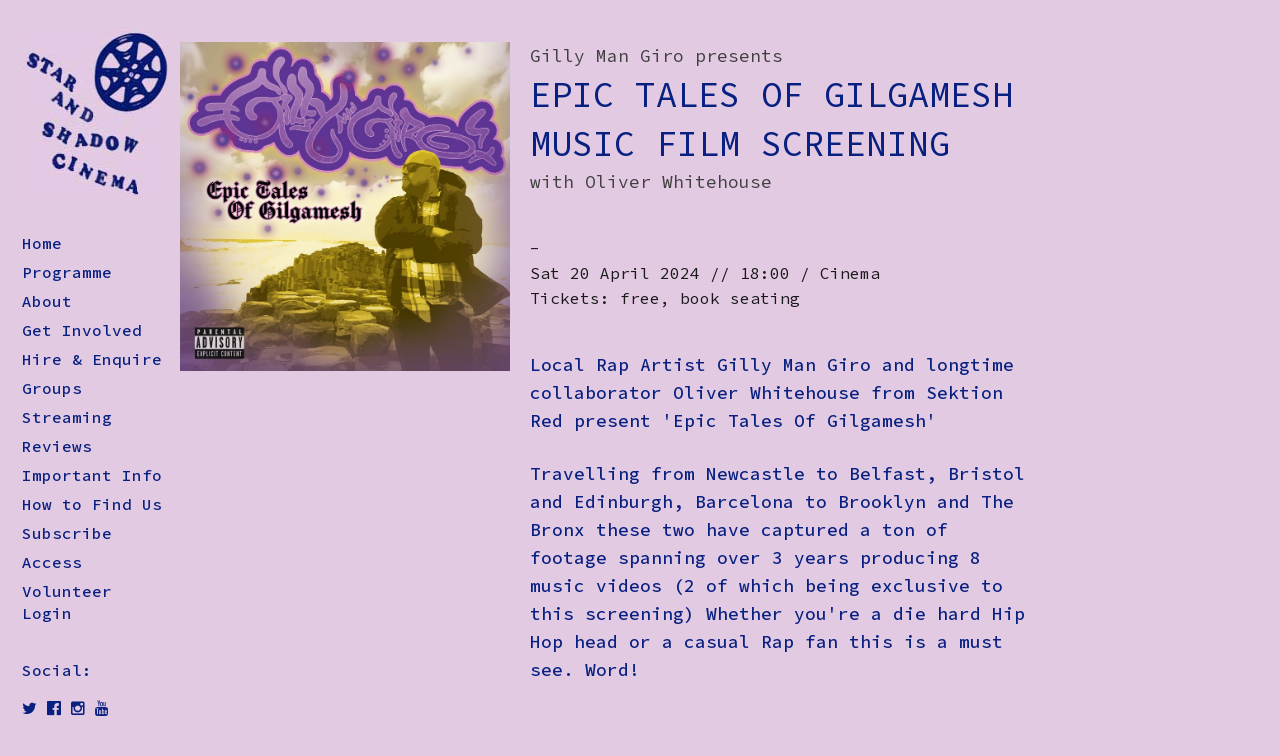

--- FILE ---
content_type: text/html; charset=utf-8
request_url: https://www.starandshadow.org.uk/programme/event/epic-tales-of-gilgamesh-music-film-screening,7589/
body_size: 3104
content:

<!DOCTYPE html>
<html lang="en">
<head>
<meta charset="utf-8">
<title>
Star and Shadow: Epic Tales Of Gilgamesh music film screening
</title>
<link rel="shortcut icon" href="/static/favicon/favicon_ss.ico">

<meta name="viewport" content="width=device-width,initial-scale=1">


    
<link href='https://fonts.googleapis.com/css?family=Roboto+Mono:400,100,100italic,300,300italic,500' rel='stylesheet' type='text/css'>
<!--[if lte IE 8]>
    <link rel="stylesheet" href="http://fonts.googleapis.com/css?family=Roboto+Mono:400" /> 
    <link rel="stylesheet" href="http://fonts.googleapis.com/css?family=Roboto+Mono:100" /> 
    <link rel="stylesheet" href="http://fonts.googleapis.com/css?family=Roboto+Mono:100italic" />
    <link rel="stylesheet" href="http://fonts.googleapis.com/css?family=Roboto+Mono:300" /> 
    <link rel="stylesheet" href="http://fonts.googleapis.com/css?family=Roboto+Mono:300italic" />
    <link rel="stylesheet" href="http://fonts.googleapis.com/css?family=Roboto+Mono:500" /> 
<![endif]-->
<link href="https://fonts.googleapis.com/css?family=Source+Code+Pro:200,300,400,500,600,700,900" rel="stylesheet">
<link rel="stylesheet" href="/static/css/font-awesome/css/font-awesome.min.css">
<meta name="viewport" content="width=device-width, initial-scale=1">

    <link rel="stylesheet" href="/static/diary/css/event.css">
    <link rel="stylesheet" href="/static/diary/css/event_custom.css">


    
    <script src="https://ajax.googleapis.com/ajax/libs/jquery/2.1.3/jquery.min.js"></script>
    <script src="/static/js/lib/respond.min.js" ></script>
    <script src="/static/js/lib/masonry.pkgd.min.js" ></script>
    <script src="/static/js/lib/imagesloaded.pkgd.min.js" ></script>
    <script src="/static/js/lib/jquery.touchSwipe.min.js"></script>
    <script src="/static/js/site-common.js"></script>
    
    <script>
    setup_page(false);
    </script>
    

</head>
<body>


<div id="container" class="body">
    <div id="sidebar" class="panel">
      <div class="nav-wrap">
          <a href="/"><img src="/static/content/ss_logo_e3cae3_pink3.jpg" alt="Star and Shadow logo" width="175" height="168"></a>
          <div id="site-title" class="clearfix">
              
              
              
              
          </div><!-- end #site-title -->
          <div class="site-description">
              
              
              
          </div><!-- end #site-description -->
      </div><!-- end .nav-wrap -->
      <nav id="site-nav" class="clearfix">
          <div id="navmenu" class="menu-wrap">
            

<ul>
    <li><a href="/">Home</a></li>
    <li><a href="/">Programme</a>
        <ul class="sub-menu">
            
            <li><a href="/programme/view/closed-captions/"><span>Closed Captions</span></a></li>
            
            <li><a href="/programme/view/subtitles/"><span>Subtitles</span></a></li>
            
            <li><a href="/programme/view/online/"><span>Online</span></a></li>
            
            <li><a href="/programme/view/film/"><span>Film</span></a></li>
            
            <li><a href="/programme/view/music/"><span>Music</span></a></li>
            
            <li><a href="/programme/view/exhibition/"><span>Exhibition</span></a></li>
            
            <li><a href="/programme/view/performance/"><span>Performance</span></a></li>
            
            <li><a href="/programme/view/workshop/"><span>Workshop</span></a></li>
            
            <li><a href="/programme/view/meeting/"><span>Meeting</span></a></li>
            
            <li><a href="/programme/view/induction/"><span>Induction</span></a></li>
            
            <li><a href="/programme/view/training-for-volunteers/"><span>Training For Volunteers</span></a></li>
            
            <li><a href="/"><span>All</span></a></li>
            <li><a href="/programme/archive/"><span>Archive</span></a></li>
        </ul>
    </li>
    
    
    <li><a href="#">About</a>
        <ul class="sub-menu">
            
            <li><a href="/about/sas/">Who Are We</a></li>
            
            <li><a href="/about/history/">History</a></li>
            
            <li><a href="/about/diy-cinema/">DIY Cinema</a></li>
            
            <li><a href="/about/social-impact-report/">Social Impact Report</a></li>
            
            
            
        </ul>
    </li>
    
    
    <li><a href="#">Get Involved</a>
        <ul class="sub-menu">
            
            <li><a href="/get-involved/volunteer/">How to Volunteer</a></li>
            
            <li><a href="/get-involved/meetings/">Meetings</a></li>
            
            
            
        </ul>
    </li>
    
    
    <li><a href="#">Hire &amp; Enquire</a>
        <ul class="sub-menu">
            
            <li><a href="/hire-and-enquire/faqs/">FAQs</a></li>
            
            <li><a href="/hire-and-enquire/enquire/">Enquire</a></li>
            
            
            
        </ul>
    </li>
    
    
    <li><a href="#">Groups</a>
        <ul class="sub-menu">
            
            <li><a href="/groups/community-kitchen/">community kitchen</a></li>
            
            
            
        </ul>
    </li>
    
    
    <li><a href="#">Streaming</a>
        <ul class="sub-menu">
            
            <li><a href="/online-players/stream/">Live Stream</a></li>
            
            <li><a href="/online-players/radio/">Radio</a></li>
            
            
            
        </ul>
    </li>
    
    
    <li><a href="#">Reviews</a>
        <ul class="sub-menu">
            
            <li><a href="/archive/press/">Press</a></li>
            
            
            
            <li><a href="https://dialogue.starandshadow.org.uk/">Review page</a></li>
            
        </ul>
    </li>
    
    
    <li><a href="#">Important Info</a>
        <ul class="sub-menu">
            
            <li><a href="/other-stuff/safer-space/">Safer Spaces</a></li>
            
            <li><a href="/other-stuff/privacy-policy/">Privacy Policy</a></li>
            
            <li><a href="/other-stuff/volunteer-support-consultant/">consultant</a></li>
            
            <li><a href="/other-stuff/conflict-resolution/">conflict resolution</a></li>
            
            
            
        </ul>
    </li>
    
    
    <li><a href="#">How to Find Us</a>
        <ul class="sub-menu">
            
            <li><a href="/contact-us/where/">Where Are We</a></li>
            
            <li><a href="/contact-us/contact/">Contact</a></li>
            
            
            
        </ul>
    </li>
    
    
    <li><a href="#">Subscribe</a>
        <ul class="sub-menu">
            
            <li><a href="/subscribe/subscribe/">Mailing List</a></li>
            
            
            
        </ul>
    </li>
    
    
    <li><a href="#">Access</a>
        <ul class="sub-menu">
            
            <li><a href="/access/changing-places-toilet/">Changing Places</a></li>
            
            
            
        </ul>
    </li>
    
    
    <li><a href="#">Volunteer Login</a>
        <ul class="sub-menu">
            
            
            
            <li><a href="https://www.starandshadow.org.uk/toolkit/">Login</a></li>
            
        </ul>
    </li>
    
</ul>

            
                <div class="social-media">
    <p>Social:</p>
    <a href="https://twitter.com/StarAndShadow" title="Twitter"><i class="fa fa-twitter"></i></a>
    <a href="https://www.facebook.com/StarAndShadow" title="Facebook"><i class="fa fa-facebook-official"></i></a>
    <a href="https://www.instagram.com/starandshadowcinema/" title="Instagram"><i class="fa fa-instagram"></i></a>
    
    
    <a href="https://www.youtube.com/channel/UCJxp1CvJlDsWBEJrguvhoLw/" title="Youtube"><i class="fa fa-youtube"></i></a>
</div><!-- end .social-media -->
            
          </div><!-- end .menu-wrap -->
      </nav><!-- end #site-nav -->
    </div><!-- end #sidebar -->
    <div class="grid">
        <div class="black_overlay"></div>
        <div class="navigation-wrap">
            <div class="mobile-wrap">
              <a href="#nav-mobile" data-toggle=".grid" id="mobile-menu-btn"><i class="fa fa-bars"></i><span>Menu</span></a>
            </div><!-- end #mobile-wrap -->
            <div id="site-title" class="clearfix">
                
              
              
              
            </div><!-- end #site-title -->
            <div class="site-description">
              
              
              
            </div><!-- end .site-description -->
        </div><!-- end .nav-wrap -->



<div class="programme">
    <div class="grid-sizer"></div>
    <div class="gutter-sizer"></div>
    <div class="grid-item grid-item--width2 event-image">
        <div class="event_image">
        
            
                <a href="/media/diary/WEB_COVER.jpg"><img src="/media/diary/thumbnails/WEB_COVER.jpg.800x800_q85.jpg" alt="Picture for event " title="Image credit: Internet scavenged"></a>
            
        
        </div><!-- end .event_image -->
    </div><!-- end .grid-item -->
    <div class="grid-item grid-item--width3">
        <p><span class="pre_title">Gilly Man Giro presents</span><h3>Epic Tales Of Gilgamesh music film screening</h3><span class="post_title">with Oliver Whitehouse</span></p>
        
        <p class="showings">
        -<br>
            
            
            
            
                Sat 20 April 2024 // 18:00
            
            / Cinema
            
            
            <br>
            
        </p>
        
            <p class="tickets">Tickets: free, book seating</p>
        
        
        <div class="copy">
            <p>Local Rap Artist Gilly Man Giro and longtime collaborator Oliver Whitehouse from Sektion Red present &#39;Epic Tales Of Gilgamesh&#39;&nbsp;&nbsp;</p>

<p>Travelling from Newcastle to Belfast, Bristol and Edinburgh, Barcelona to Brooklyn and The Bronx these two have captured a ton of footage spanning over 3 years producing 8 music videos (2 of which being exclusive to this screening) Whether you&#39;re a die hard Hip Hop head or a casual Rap fan this is a must see. Word!</p>
        </div><!-- end .copy -->
    </div><!-- end .grid-item -->
</div><!-- end .programme -->


    </div><!-- end .grid -->
</div><!-- end #container .body -->

<!-- Fluid Width Video -->
<script>
!function(e,t){for(var i=t.getElementsByTagName("iframe"),a=0;a<i.length;a++){var o=i[a],l=/www.youtube.com|player.vimeo.com/;if(o.src.search(l)>0){var s=o.height/o.width*100;o.style.position="absolute",o.style.top="0",o.style.left="0",o.width="100%",o.height="100%";var r=t.createElement("div");r.className="fluid-vids",r.style.width="100%",r.style.position="relative",r.style.paddingTop=s+"%";var d=o.parentNode;d.insertBefore(r,o),r.appendChild(o)}}}(window,document);
</script>
<!-- Piwik -->
<script type="text/javascript">
  var _paq = _paq || [];
  /* tracker methods like "setCustomDimension" should be called before "trackPageView" */
  _paq.push(['trackPageView']);
  _paq.push(['enableLinkTracking']);
  (function() {
    var u="//stats2.xtreamlab.net/";
    _paq.push(['setTrackerUrl', u+'piwik.php']);
    _paq.push(['setSiteId', '29']);
    var d=document, g=d.createElement('script'), s=d.getElementsByTagName('script')[0];
    g.type='text/javascript'; g.async=true; g.defer=true; g.src=u+'piwik.js'; s.parentNode.insertBefore(g,s);
  })();
</script>
<noscript><p><img src="//stats2.xtreamlab.net/piwik.php?idsite=29&rec=1" style="border:0;" alt="" /></p></noscript>
<!-- End Piwik Code -->



</body>
</html>


--- FILE ---
content_type: text/css
request_url: https://www.starandshadow.org.uk/static/diary/css/event.css
body_size: 4652
content:

/* Normalise
-------------------------------------------------------------------------------*/
html, body, div, span, applet, object, iframe, h1, h2, h3, h4, h5, h6, p, blockquote, pre, a, abbr, acronym, address, big, cite, code, del, dfn, em, img, ins, kbd, q, s, samp, small, strike, strong, sub, sup, tt, var, b, u, i, center, dl, dt, dd, ol, ul, li, fieldset, form, label, legend, table, caption, tbody, tfoot, thead, tr, th, td, article, aside, canvas, details, embed, figure, figcaption, footer, header, hgroup, menu, nav, output, ruby, section, summary, time, mark, audio, video {margin: 0; padding: 0; border: 0; font-size: 100%; vertical-align: baseline;}
article, aside, details, figcaption, figure, footer, header, hgroup, nav, section { display: block; }
audio, canvas, video { display: inline-block; *display: inline; *zoom: 1; }
audio:not([controls]) { display: none; }
[hidden] { display: none; }
html { font-size: 100%; overflow-y: scroll; -webkit-text-size-adjust: 100%; -ms-text-size-adjust: 100%; }
figure { margin: 10% 0; }
figcaption { text-align: center; }
img { border: 0; width: 100%; -ms-interpolation-mode: bicubic;}
a:hover, a:active, a:focus { outline: none; -moz-outline-style: none;}
input {-webkit-border-radius:0; border-radius:0;}
::-webkit-input-placeholder {color: rgba(255, 255, 255, .66);}
:-moz-placeholder {color: rgba(255, 255, 255, .66);}
::-moz-placeholder {color: rgba(255, 255, 255, .66);}
:-ms-input-placeholder {color: rgba(255, 255, 255, .66);}
*, *:before, *:after {-webkit-box-sizing: border-box; -moz-box-sizing: border-box; box-sizing: border-box;}

/* Clearfix */
.clear{clear:both;display:block;overflow:hidden;visibility:hidden;width:0;height:0;}
.clearfix:after{clear:both; content:' '; display:block; font-size:0; line-height:0; visibility:hidden; width:0; height:0; }
.cf:before, .cf:after {content: " "; /* 1 */ display: table; /* 2 */}
.cf:after {clear: both;}
/**
 * For IE 6/7 only
 * Include this rule to trigger hasLayout and contain floats.
 */
.cf {*zoom: 1;}


article,
aside,
details,
figcaption,
figure,
footer,
header,
hgroup,
nav,
section,
summary {
    display: block;
}

audio,
canvas,
video {
    display: inline-block;
    *display: inline;
    *zoom: 1;
}

audio:not([controls]) {
    display: none;
    height: 0;
}

[hidden] {
    display: none;
}

html {
    font-size: 100%; /* 1 */
    -webkit-text-size-adjust: 100%; /* 2 */
    -ms-text-size-adjust: 100%; /* 2 */
}

html,
button,
input,
select,
textarea {
    font-family: 'Roboto Mono', 'courier new', courier, monospace;
    /*font-family: sans-serif;*/
}

body {
    display: block;
    margin: 0;
}

a:focus {
    outline: 0;
}

a:active,
a:hover {
    outline: 0;
}

h1 {
    font-size: 2em;
    margin: 0.67em 0;
}

h2 {
    font-size: 1.5em;
    margin: 0.83em 0;
}

h3 {
    font-size: 1.17em;
    margin: 1em 0;
}

h4 {
    font-size: 1em;
    margin: 1.33em 0;
}

h5 {
    font-size: 0.83em;
    margin: 1.67em 0;
}

h6 {
    font-size: 0.75em;
    margin: 2.33em 0;
}

abbr[title] {
    border-bottom: 1px dotted;
}

b,
strong {
    font-weight: 500;
}

blockquote {
    margin: 1em 40px;
}

dfn, em, i {
    font-style: italic;
}

mark {
    background: #ff0;
    color: #000;
}

p,
pre {
    margin: 1em 0;
}

code,
kbd,
pre,
samp {
    font-family: monospace, serif;
    _font-family: 'Roboto Mono', 'courier new', courier, monospace;
    font-size: 1em;
}

pre {
    white-space: pre;
    white-space: pre-wrap;
    word-wrap: break-word;
}

q {
    quotes: none;
}

q:before,
q:after {
    content: '';
    content: none;
}

small {
    font-size: 75%;
}

sub,
sup {
    font-size: 75%;
    line-height: 0;
    position: relative;
    vertical-align: baseline;
}

sup {
    top: -0.5em;
}

sub {
    bottom: -0.45em;
}

dd {
    margin: 0 0 0 40px;
}

menu,
ol,
ul {
    padding: 0 0 0 40px;
}

nav ul,
nav ol {
    list-style: none;
    list-style-image: none;
}

img {
    border: 0;
    -ms-interpolation-mode: bicubic;
}

svg:not(:root) {
    overflow: hidden;
}

figure {
    margin: 0;
}

form {
    margin: 0;
}

fieldset {
    border: 1px solid #c0c0c0;
    margin: 0 2px;
    padding: 0.35em 0.625em 0.75em;
}

legend {
    border: 0;
    padding: 0;
    white-space: normal;
    *margin-left: -7px;
}

button,
input,
select,
textarea {
    font-size: 100%;
    margin: 0;
    vertical-align: baseline;
    *vertical-align: middle;
}

button,
input {
    line-height: normal;
}

button,
html input[type="button"],
input[type="reset"],
input[type="submit"] {
    -webkit-appearance: button;
    cursor: pointer;
    *overflow: visible;
}

button[disabled],
input[disabled] {
    cursor: default;
}

input[type="checkbox"],
input[type="radio"] {
    box-sizing: border-box;
    padding: 0;
    *height: 13px;
    *width: 13px;
}

input[type="search"] {
    -webkit-appearance: textfield;
    -moz-box-sizing: content-box;
    -webkit-box-sizing: content-box;
    box-sizing: content-box;
}

input[type="search"]::-webkit-search-cancel-button,
input[type="search"]::-webkit-search-decoration {
    -webkit-appearance: none;
}

button::-moz-focus-inner,
input::-moz-focus-inner {
    border: 0;
    padding: 0;
}

textarea {
    overflow: auto;
    vertical-align: top;
}

table {
    border-collapse: collapse;
    border-spacing: 0;
}

/* Base
-------------------------------------------------------------------------------*/

body {
    background-color: #fff;
}


body {
    font-size: 1em;
    line-height: 1.4;
    color: #000000;
}

a {
    color: #000000;
    text-decoration: none;
}


/* Header
-------------------------------------------------------------------------------*/

/* --- Main Menu + Main Search --- */
.navigation-wrap {
    position: relative;
    border-top-width: 0px;
    border-right-width: 0px;
    border-bottom-width: 0px;
    border-left-width: 0px;
    border-spacing: 0px;
    padding-top: 37px;
    padding-right: 0;
    padding-bottom: 20px;
    padding-left: 10px;
}
.mobile-wrap {
    position: relative;
    height: 50px;
}
#mobile-menu-btn {
    position: absolute;
    top: 0;
    left: 0;
    width: 50px;
    height: 50px;
    display: block;
    text-align: left;
    z-index: 100;
}
#mobile-menu-btn:before {/
    display: inline-block;
    -webkit-font-smoothing: antialiased;
    font: normal 1.3571em;
    vertical-align: top;
    width: 50px;
    height: 50px;
    padding: 15px 0 0 0;
    color: #000;
}
#mobile-menu-btn span {
    text-indent: -99999px;
    display: block;
}
.black_overlay {
    z-index: 20;
    position: fixed;
    background: #fff;
    width: 0;
    background-size: cover;
    opacity: 0;
    height: 100%;
    top: 0;
    left: 0;
    transition: opacity 500ms;
    -webkit-transition: opacity 500ms;
}
.black_overlay.active-search-bg {
    opacity: .85;
    left: 240px;
    width: 100%;
    -ms-filter: "progid:DXImageTransform.Microsoft.Alpha(Opacity=85)";
    filter: alpha(opacity=85);
}

/* --- Sidebar Layout --- */
#sidebar {
    display: block;
    position: absolute;
    left: 0px;
    top: 0px;
    min-height: 100%;
    width: 240px;
    margin: 0;
    padding: 0;
    background-color: #fff;
    overflow-y: auto;
}
.grid.open-sidebar {
    left: 240px;
}
#site-nav {
    display: block;
    position: absolute;
    left: 0px;
    top: 0px;
    width: 220px;
    background: #fff;
    padding-top: 37px;
    padding-right: 0px;
    padding-bottom: 20px;
    padding-left: 22px;
}
.nav-wrap {
    display: block;
    position: absolute;
    left: 0px;
    width: 220px;
    border-top-width: 0px;
    border-right-width: 0px;
    border-bottom-width: 0px;
    border-left-width: 0px;
    border-spacing: 0px;
    padding-top: 21.7647%;
    padding-right: 0;
    padding-bottom: 11.7647%;
    padding-left: 12.9411%;
}
#site-title h1 {
    display: block;
    position: relative;
    font-weight: 400;
    text-transform: uppercase;
    padding: 0;
    margin: 0;
    font-size: 0.7857em;
    line-height: 1.4;
}
#site-title h1 a {
    border-bottom: 0.1em solid;
}
.site-description h4 {
    font-size: 0.7857em;
    font-weight: 400;
    text-transform: lowercase;
    line-height: 1.4;
    color: #000000;
    margin: 0;
}
.grid-switcher {
    font-size: 0.7857em;
    line-height: 1.4;
    margin-top: 2em;
}
.social-media {
    font-size: 0.7857em;
    line-height: 1.4;
    margin-top: 2em;
}
.print-media {
    font-size: 0.7857em;
    line-height: 1.4;
    margin-top: 2em;
}
/* --- Menus --- */
#site-nav ul {
    padding: 0;
}
#site-nav ul li a {
    display: block;
    font-size: 0.7857em;
    font-weight: 400;
    line-height: 1.4;
    padding: 3.5px 0 14px;
}
#site-nav ul li a:hover {
    text-decoration: underline;
}
#site-nav ul ul li {
    padding-left: 0.7857em;
}
/* --- Sub menu --- */
#navmenu ul ul {
    display: none;
}
#navmenu ul ul li {

}
#navmenu ul ul li:last-child {

}
#navmenu ul ul a {
    padding: 3.5px 0 14px;
    display: block;
    text-indent: -0.886em;
    padding-left: 0.714em;
}
#navmenu ul ul a:before {
    font-family: FontAwesome;
    content: "\f105";
    display: inline-block;
    padding-right: 10px;
    vertical-align: baseline;
}
#navmenu ul ul a:hover {
    text-decoration: underline;
}

/* Sticky Footer
-------------------------------------------------------------------------------*/

.grid {
  display: flex;
  min-height: 70vh;
  flex-direction: column;
}

.programme {
  flex: 1;
}

/* Grid
-------------------------------------------------------------------------------*/

.grid {
    width: 100%;
    position: relative;
    background: #fff;

}
.programme {
    position: relative;
    margin: 44px 0px 48px;
    margin-left: 0;
    margin-right: 0;
}

.grid-item {
    position: relative;
    padding: 0;
    padding-left: 3.125%;
    padding-right: 3.125%;
    padding-bottom: 3.125%;
    margin-bottom: 10px;
    float: left;
    overflow: hidden;
    width: 310px;
    width: 96.875%;
    background-color: #fff;
}
.event-image {
    width: 100%;
    padding-left: 0;
    padding-right: 0;
}

.event_image {
    position: relative;
    width: 100%;
    /*background: #fff;*/
    /*background-image: repeating-linear-gradient(45deg, transparent 1px, transparent 1px, #cccccc 2px, #cccccc 3px);*/
}

.event_image img {
    width: 100%;
    height: auto;
    display: block;
    position: relative;
    -webkit-transition: top 0.2s ease-out, left 0.2s ease-out;
    transition: top 0.2s ease-out, left 0.2s ease-out;
    /*-webkit-filter: grayscale(1);
    filter: grayscale(1);*/
}

.event_image img:hover {
    /*-webkit-transition: top 0.2s ease-out, left 0.2s ease-out;
    transition: top 0.2s ease-out, left 0.2s ease-out;
    -webkit-filter: none;
    filter: none;*/
}


/* Text
-------------------------------------------------------------------------------*/

.grid-item p {
    margin: 1.4em 0 0 0;
}
.grid-item p:first-of-type {
    margin-top: 0;
}

.pre_title, .post_title {
    display: block;
    font-weight: 400;
    font-size: .714285714em;
    line-height: 1.4;
    color: #404040;
    text-transform: none;
    text-decoration: none;
    margin: 0;
    padding: 0;
}

.grid-item h3 {
    font-weight: 400;
    text-transform: uppercase;
    padding: 0;
    margin: 0;
    font-size: 1.2857em;
    line-height: 1.4;
}

.grid-item .event_details {
    /* Stop the paragraph from wrapping below the image (if any): */
    overflow: hidden;
}

p.showings, p.info, p.tickets {
    font-size: 0.6785em;
    font-weight: 400;
    line-height: 1.6;
    text-transform: none;
    color: #1a1a1a;
    padding: 0;
    margin: 0;
}
p.showings {
    margin: 40px 0;
}
p.info {
    margin-top: 40px;
    margin-bottom: -40px;
}
p.tickets {
    margin-top: -40px;
    margin-bottom: 40px;
}
.sold_out, .cancelled {
    text-decoration: line-through;
}
abbr.discounted {
    border-bottom: none !important;
}
p.action {
    margin: 40px 0;
}
.action a {
    color: black !important;
    background: #fff !important;
    border: 0.1em solid black;
    border-radius: 0 !important;
    outline: none;
    font-size: .714285714em;
    line-height: 1.4;
    font-weight: 400;
    padding: 8px 10px;
    display: inline-block;
    text-transform: uppercase;
    cursor: pointer;
    text-decoration: none;
}
.action a:hover {
    color: #fff !important;
    background: black !important;
}
.copy p {
    font-size: .714285714em;
    font-weight: 400;
    text-transform: none;
    line-height: 1.6;
    color: #000000;
    padding: 0;
}
.copy p > a {
    color: #000000;
    text-decoration: none;
    border-bottom: 1px dotted #000000;
}
.copy p > a:visited {
    color: #000000;
}



/* Footer
-------------------------------------------------------------------------------*/




/* Media Queries
-------------------------------------------------------------------------------*/

/* Minimum width of 360 pixels (large smartphones portrait)
------------------------------------------------------------------------------------ */
@media screen and (min-width: 360px) {

    /* --- General --- */
    .navigation-wrap {
        padding-left: 12px;
    }

    /* --- Text --- */
    #site-title h1, .site-description h4, .social-media, .print-media, #site-nav ul li a {
        font-size: 0.892754em;
        line-height: 1.4;
    }
    .pre_title, .post_title {
        font-size: 0.785714286em;
        line-height: 1.6;
    }
    .grid-item h3 {
        font-size: 1.5714em;
    }
    p.showings, p.info, p.tickets {
        font-size: 0.714285714em;
    }
    .action a, .copy p {
        font-size: 0.785714286em;
    }
    #mobile-menu-btn:before {
        font: normal 1.696375em;
    }

    /* --- Event Image --- */
    .event_image img {
        width: 100%;
    }
}

/* Minimum width of 475 pixels (smartphones landscape)
------------------------------------------------------------------------------------ */
@media screen and (min-width: 475px) {

    /* --- General --- */
    .navigation-wrap {
        padding-left: 18px;
    }
}


/* Minimum width of 600 pixels (tablets portrait)
------------------------------------------------------------------------------------ */
@media screen and (min-width: 600px) {

    /* --- General --- */
    .navigation-wrap {
        padding-left: 22px;
    }

    /* --- Grid --- */
    .programme {
        margin: 64px 0 48px;
        display: block;
        position: relative;
    }
    .gutter-sizer {
        width: 0.625%;
    }
    .grid-sizer {
        width: 95%;
    }
    .grid-item {
        width: 100%;
        padding-left: 3.666666667%;
        padding-right: 3.666666667%;
        padding-bottom: 40px;
        margin-bottom: 5px;
    }
    .event-image {
        width: 100%;
        padding-left: 0;
        padding-right: 0;
    }
    .event_image {
        width: 100%;
    }
    .event_image img {
        width: 100%;
    }

    /* --- Text --- */
    #site-title h1, .site-description h4, .social-media, .print-media, #site-nav ul li a {
        font-size: 0.892754em;
        line-height: 1.4;
    }
    .pre_title, .post_title {
        font-size: 0.928571429em;
        line-height: 1.6;
    }
    .grid-item h3 {
        font-size: 1.714285714em;
    }
    p.showings, p.info, p.tickets {
        font-size: 0.785714286em;
    }
    .action a, .copy p {
        font-size: 0.892754em;
    }
    #mobile-menu-btn:before {
        font: normal 1.696375em;
    }

}
/* Minimum width of 1000 pixels (tablets landscape)
------------------------------------------------------------------------------------ */
@media screen and (min-width: 1000px) {

    /* --- General --- */
    #container {
        display: block;
        padding-top: 37px;
        padding-bottom: 20px;
        width: 100%;
        height: 100%;
        background-color: transparent;
    }
    .navigation-wrap {
        display: none;
    }
    #mobile-menu-btn {
        display: none;
    }

    /* --- Sidebar Layout --- */
    #sidebar {
        display: block;
        position: fixed;
        left: 0px;
        top: 0px;
        min-height: 100%;
        width: 170px;
        margin: 0;
        padding: 0;
        background-color: #fff;
        overflow-y: hidden;
    }
    #site-nav {
        position: relative;
        left: 0;
        top: 0;
        width: 170px;
        background: transparent;
        border-top-width: 0px;
        border-right-width: 0px;
        border-bottom-width: 0px;
        border-left-width: 0px;
        border-spacing: 0px;
        padding-top: 0px;
        padding-right: 0px;
        padding-bottom: 20px;
        padding-left: 22px;
    }
    .nav-wrap {
        position: relative;
        left: 0;
        width: 170px;
        border-top-width: 0px;
        border-right-width: 0px;
        border-bottom-width: 0px;
        border-left-width: 0px;
        border-spacing: 0px;
        padding-top: 42px;
        padding-right: 0px;
        padding-bottom: 0px;
        padding-left: 22px;
    }
    #site-title h1 {
        font-weight: 400;
        text-transform: uppercase;
        padding: 0;
        margin: 0;
        font-size: 0.7142em;
        line-height: 1.4;
    }
    #site-title h1 a {
        border-bottom: 0.1em solid;
    }
    .site-description h4 {
        font-size: 0.7142em;
        font-weight: 400;
        text-transform: lowercase;
        line-height: 1.4;
        color: #000000;
        margin: 0;
    }
    .grid-switcher {
        font-size: 0.7142em;
        line-height: 1.4;
        margin-top: 2em;
    }
    .social-media {
        font-size: 0.7142em;
        line-height: 1.4;
        margin-top: 2em;
    }
    .print-media {
        font-size: 0.7142em;
        line-height: 1.4;
        margin-top: 2em;
    }

    /* --- Menus --- */
    .mobile-wrap {
        display: none;
    }
    #site-nav {
        display: block;
        margin-top: 1em;
    }
    #site-nav ul {
        padding: 0;
    }
    #site-nav ul li a {
        display: block;
        font-size: 0.7142em;
        line-height: 1.4;
        padding: 3.5px 0 7px;
    }
    #site-nav ul li a:hover {
        text-decoration: underline;
    }
    #site-nav ul ul li {
        padding-left: 0.714em;
    }
    /* --- Sub menu --- */
    #navmenu ul ul {
        display: none;
    }
    #navmenu ul ul a {
        padding: 3.5px 0 7px;
        display: block;
        text-indent: -0.886em;
        padding-left: 0.714em;
    }
    #navmenu ul ul a:hover {
        text-decoration: underline;
    }
    /* --- Grid --- */

    .programme {
        margin: 0px 0px 0px;
        width: 665px;
    }
    .grid {
        width: 665px;
        margin: 0px 5px 48px;
        display: block;
        position: relative;
        top: 0;
        left: 192px;
    }
    .gutter-sizer {
        width: 10px;
    }
    .grid-sizer {
        width: 125px;
    }
    .grid-item {
        width: 125px;
        padding: 5px 5px 40px;
        margin-bottom: 5px;
    }
    .event_image {
        width: 115px;
    }
    .event_image img {
        width: 100%
    }
    .grid-item p:first-of-type {
        margin-top: 0;
    }
    .grid-item--width2 {
        width: 260px;
        padding: 5px 5px 40px;
        margin-bottom: 5px;
    }
    .grid-item--width2 > .event_image {
        width: 250px;
    }
    .grid-item--width2 > .event_image img {
        width: 100%;
    }
    .grid-item--width3 {
        width: 395px;
        padding: 5px 5px 40px;
        margin-bottom: 5px;
    }
    .grid-item--width3 > .event_image {
        width: 385px;
    }
    .grid-item--width3 > .event_image img {
        width: 100%;
    }

    /* --- Related Events --- */
    .related-events {
        display: block;
        position: absolute;
        left: 685px;
        top: 0;
        width: 100px;
        padding: 5px 5px 40px;
        margin-top: 37px;
        margin-bottom: 5px;
    }
    .related-events p:first-of-type {
        margin-top: 0;
    }
    .related-events p {
        font-size: 0.785714286em;
        line-height: 1.6;
    }

    /* --- Text --- */
    #site-title h1, .site-description h4, .social-media, .print-media, #site-nav ul li a {
        font-size: 0.7142em;
        line-height: 1.4;
    }
    .pre_title, .post_title {
        font-size: 0.7857em;
        line-height: 1.6;
    }
    .grid-item h3 {
        font-size: 1.5714em;
    }
    p.showings, p.info, p.tickets {
        font-size: 0.7142em;
    }
    .action a, .copy p {
        font-size: 0.7857em;
    }
    #mobile-menu-btn:before {
        font: normal 1.696375em;
    }

    /* --- Footer --- */

}


/* Minimum width of 1260 pixels
------------------------------------------------------------------------------------ */
@media screen and (min-width: 1260px) {

    /* --- General --- */

    /* --- Menus --- */
    #site-nav ul li a {
        padding: 3.5px 0;
    }

    /* --- Sub menu --- */
    #navmenu ul ul a {
        padding: 3.5px 0;
    }

    /* --- Grid --- */
    .grid, .programme {
        width: 865px;
    }
    .grid {
        left: 170px;
    }
    .gutter-sizer {
        width: 10px;
    }
    .grid-sizer {
        width: 165px;
    }
    .grid-item {
        width: 165px;
    }
    .event_image {
        width: 155px;
    }
    .grid-item--width2 {
        width: 340px;
    }
    .grid-item--width2 > .event_image {
        width: 330px;
    }
    .grid-item--width3 {
        width: 515px;
    }
    .grid-item--width3 > .event_image {
        width: 505px;
    }

    /* --- Related Events --- */
    .related-events {
        left: 885px;
        width: 165px;
    }

    /* --- Text --- */
    #site-title h1, .site-description h4, .social-media, .print-media, #site-nav ul li a {
        font-size: 0.7142em;
        line-height: 1.4;
    }
    .pre_title, .post_title {
        font-size: 0.785714286em;
        line-height: 1.6;
    }
    .grid-item h3 {
        font-size: 1.5714em;
    }
    p.showings, p.info, p.tickets {
        font-size: 0.7142em;
    }
    .action a, .copy p {
        font-size: 0.7857em;
    }
    #mobile-menu-btn:before {
        font: normal 1.696375em;
    }


    /* --- Footer --- */

}

@media screen and (min-width: 1600px) {

    /* --- Grid --- */
    .grid {
        left: 192px;
    }
    .programme {
        width: 1105px;
        margin: 0px 6px 48px;
        display: block;
        position: relative;
    }
    .gutter-sizer {
        width: 10px;
    }
    .grid-sizer {
        width: 213px;
    }
    .grid-item {
        width: 213px;
    }
    .event_image {
        width: 203px;
    }
    .grid-item--width2 {
        width: 436px;
    }
    .grid-item--width2 > .event_image {
        width: 426px;
    }
    .grid-item--width3 {
        width: 659px;
    }
    .grid-item--width3 > .event_image {
        width: 649px;
    }

    /* --- Related Events --- */
    .related-events {
        left: 1125px;
        width: 213px;
    }
    /* --- Text --- */
    #site-title h1, .site-description h4, .social-media, .print-media, #site-nav ul li a {
        font-size: 0.785714286em;
        line-height: 1.4;
    }
    .pre_title, .post_title {
        font-size: 0.857142857em;
        line-height: 1.4;
    }
    .grid-item h3 {
        font-size: 1.8em;
        line-height: 1.4;
    }
    p.showings, p.info, p.tickets {
        font-size: 0.714285714em;
    }
    .action a, .copy p {
        font-size: 0.8035em;
    }
    #mobile-menu-btn:before {
        font: normal 1.696375em;
    }

    /* --- Sidebar Layout --- */
    #sidebar {
        width: 192px;
    }
    #site-nav {
        width: 192px;
        padding-bottom: 20px;
        padding-left: 27px;
    }
    .nav-wrap {
        width: 192px;
        padding-top: 42px;
        padding-left: 27px;
    }

    /* --- List Layout --- */

}

@media screen and (min-width: 1900px) {

    /* --- Grid --- */
    .grid {
        left: 192px;
    }
    .programme {
        width: 1430px;
        margin: 0px 6px 48px;
        display: block;
        position: relative;
    }
/*    .gutter-sizer {
        width: 10px;
    }
    .grid-sizer {
        width: 276px;
    }
    .grid-item {
        width: 276px;
    }
    .event_image {
        width: 266px;
    }
    .grid-item--width2 {
        width: 562px;
    }
    .grid-item--width2 > .event_image {
        width: 552px;
    }
    .grid-item--width3 {
        width: 848px;
    }
    .grid-item--width3 > .event_image {
        width: 838px;
    }

    /* --- Related Events --- */
    .related-events {
        left: 1430px;
        width: 276px;
    }
    /* --- Text --- */


    /* --- Sidebar Layout --- */
    #sidebar {
        width: 244px;
    }
    #site-nav {
        width: 192px;
        padding-bottom: 20px;
        padding-left: 30px;
    }
    .nav-wrap {
        width: 192px;
        padding-top: 42px;
        padding-left: 30px;
    }


}


--- FILE ---
content_type: text/css
request_url: https://www.starandshadow.org.uk/static/diary/css/event_custom.css
body_size: 734
content:
@charset "utf-8";
/* CSS Document  */

/*Custom css to override starandshadow_site/toolkit/diary/static/diary/css/program.css */

@import url("");

/*SP - Note to Marcus -  The css below is copied from static_pages_custom.css. It can be deleted if the @import url above is functional, to avoid unnecessary repitition*/

 
span.tags {
   
    background-color: rgba(32,32,128,0.6);
}

  /* FONT */
  
code,
kbd,
pre,
samp, 
code,
kbd,
pre,
samp, 
textarea, 
body, 
html, 
button, 
input, 
select, 
textarea, 
#site-nav,
#site-nav ul li a,
.copy p {
   
	font-family: 'Source Code Pro', monospace;
    font-weight: 500;

}
 
  
  /*OVERALL FONT SIZE*/

	body {
    font-size: 1.4em;
	  font-weight: 500;
	}

  /*TEXT AND BACKGROUND COLOURS*/	
	
html, body, #sidebar, .grid-item, .grid, .black_overlay, .showing:nth-child(7n+3) {
color: #082080;
	background-color: #e3cae3;
}

mark {
    background: #ff0;
    color: #082080;
}

a {
    color: #082080;
	#text-decoration: underline; 
   
}

#mobile-menu-btn:before {

    color: #082080;
}

.site-description h4 {
 
    color: #082080;

}

.action a:hover {
    color: #082080 !important;
   
}

.copy p {
   
    color: #082080;

}
.copy p > a {
    color: #082080;

    border-bottom: 0px dotted #082080;
	
    text-decoration: underline;
}
.copy p > a:visited {
    color: #082080;
}




.action a {
    color: black !important;
    background: #e3cae3 !important;
    border: 0.1em solid black;
    border-radius: 0 !important;}

#site-nav ul li a{    text-decoration: none; }

/* NAV*/

.nav-wrap {
    position: relative;
    left: 0;
    width: 170px;
    border-top-width: 0px;
    border-right-width: 0px;
    border-bottom-width: 0px;
    border-left-width: 0px;
    border-spacing: 0px;
    padding-top: 30px; }

--- FILE ---
content_type: application/javascript; charset=utf-8
request_url: https://www.starandshadow.org.uk/static/js/site-common.js
body_size: 802
content:
/* Common setup for public content pages */
function setup_page(index_page) {
    $(document).ready(function($){
        var masonry_opts_index = {
            gutter: '.gutter-sizer',
            columnWidth: '.showing-sizer',
            itemSelector: '.showing'
        };
        var masonry_opts_other = {
            percentPosition: true,
            gutter: '.gutter-sizer',
            columnWidth: '.grid-sizer',
            itemSelector: '.grid-item'
        }
        var masonry_opts = index_page ? masonry_opts_index : masonry_opts_other;

        /* init Masonry -------------------------------------------------------- */
        var $grid = $('.programme').masonry(masonry_opts);

        // re-layout Masonry after each image loads
        $grid.imagesLoaded().progress(function() {
           $grid.masonry('layout');
        });

        /* set up small form factor menu --------------------------------------- */
        $("#mobile-menu-btn").click(function() {
            var toggle_el = $(this).data("toggle");
            $(toggle_el).toggleClass("open-sidebar");
            $(".black_overlay").toggleClass("active-search-bg");
        });

        $(".black_overlay").swipe({
            swipe: function(event, direction, distance, duration, fingerCount, fingerData) {
                $(".grid").removeClass("open-sidebar");
                $(".black_overlay").removeClass("active-search-bg");
            },
            threshold: 0
        });

        /* Set up nav menu ----------------------------------------------------- */
        $('#navmenu > ul > li:has(ul)').addClass("has-sub");

        $('#navmenu > ul > li > a').click(function() {
            var checkElement = $(this).next();

            $('#navmenu li').removeClass('active');
            $(this).closest('li').addClass('active');

            if((checkElement.is('ul')) && (checkElement.is(':visible'))) {
                $(this).closest('li').removeClass('active');
                checkElement.slideUp('normal');
            }

            if((checkElement.is('ul')) && (!checkElement.is(':visible'))) {
                $('#navmenu ul ul:visible').slideUp('normal');
                checkElement.slideDown('normal');
            }

            if (checkElement.is('ul')) {
                return false;
            } else {
                return true;
            }
        });

        /* Set up grid/list switcher (event list only) ------------------------- */
        $('a#listbtn.switcher').click(function() {
            $('.programme').animate({opacity: 0},function() {
                $('.programme').hide();
                $('.list').addClass('active');
                $('.list.active').stop().animate({opacity: 1});
            });
        });

        $('a#gridbtn.switcher').click(function() {
            $('.list').animate({opacity:0},function() {
                $('.list').removeClass('active');
                $('.programme').show();
                $('.programme').masonry(masonry_opts);
                $('.programme').stop().animate({opacity: 1});
            });
        });
    });

    // Belt and braces: do a final masonry layout after all images are
    // definitely loaded:
    $(window).load(function() {
        $('.programme').masonry('layout');
    });
}
